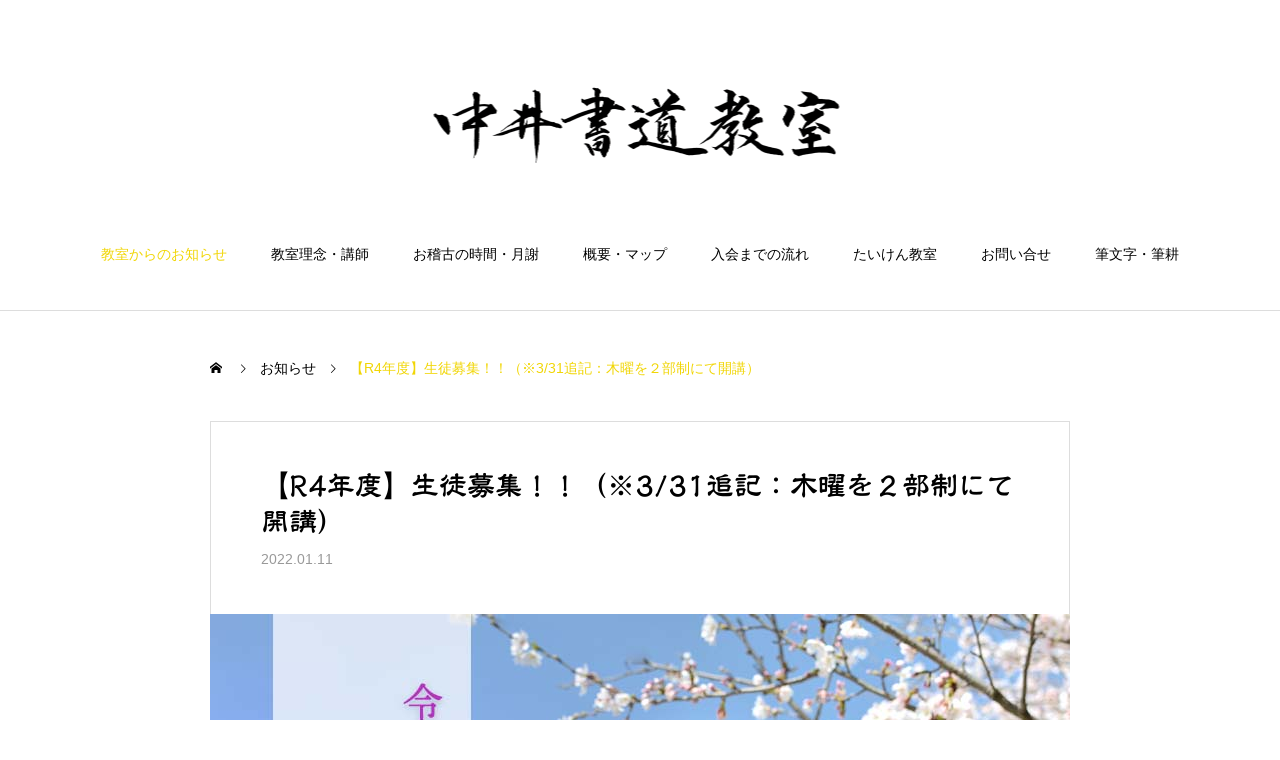

--- FILE ---
content_type: text/html; charset=UTF-8
request_url: https://nakaishodo.com/news/thursday-open
body_size: 14064
content:
<!DOCTYPE html><html class="pc" lang="ja"><head><meta charset="UTF-8"> <!--[if IE]><meta http-equiv="X-UA-Compatible" content="IE=edge"><![endif]--><meta name="viewport" content="width=device-width"><title>【R4年度】生徒募集！！（※3/31追記：木曜を２部制にて開講） - 三重県志摩市の書道教室｜中井書道教室</title><meta name="description" content="※3/4追記_おかげ様で火曜・木曜・金曜の16時からの部は定員に達しました。火曜・金曜の17時30分からの部は若干の空きがございますのでご希望の方はお問合せください。"><link rel="pingback" href="https://nakaishodo.com/wp/xmlrpc.php"><link rel="shortcut icon" href="https://nakaishodo.com/wp/wp-content/uploads/2021/05/favicon.png"><meta name='robots' content='index, follow, max-image-preview:large, max-snippet:-1, max-video-preview:-1' /><style>img:is([sizes="auto" i], [sizes^="auto," i]) { contain-intrinsic-size: 3000px 1500px }</style><link rel="canonical" href="https://nakaishodo.com/news/thursday-open" /><meta property="og:locale" content="ja_JP" /><meta property="og:type" content="article" /><meta property="og:title" content="【R4年度】生徒募集！！（※3/31追記：木曜を２部制にて開講） - 三重県志摩市の書道教室｜中井書道教室" /><meta property="og:description" content="※3/4追記_おかげ様で火曜・木曜・金曜の16時からの部は定員に達しました。火曜・金曜の17時30分からの部は若干の空きがございますのでご希望の方はお問合せください。 ※3/31追記_木曜日を２部制（①15:30～/②1 [&hellip;]" /><meta property="og:url" content="https://nakaishodo.com/news/thursday-open" /><meta property="og:site_name" content="三重県志摩市の書道教室｜中井書道教室" /><meta property="article:modified_time" content="2022-04-01T00:09:04+00:00" /><meta property="og:image" content="https://nakaishodo.com/wp/wp-content/uploads/2022/01/i_R4seitoboshu.jpg" /><meta property="og:image:width" content="860" /><meta property="og:image:height" content="550" /><meta property="og:image:type" content="image/jpeg" /><meta name="twitter:card" content="summary_large_image" /> <script type="application/ld+json" class="yoast-schema-graph">{"@context":"https://schema.org","@graph":[{"@type":"WebPage","@id":"https://nakaishodo.com/news/thursday-open","url":"https://nakaishodo.com/news/thursday-open","name":"【R4年度】生徒募集！！（※3/31追記：木曜を２部制にて開講） - 三重県志摩市の書道教室｜中井書道教室","isPartOf":{"@id":"https://nakaishodo.com/#website"},"primaryImageOfPage":{"@id":"https://nakaishodo.com/news/thursday-open#primaryimage"},"image":{"@id":"https://nakaishodo.com/news/thursday-open#primaryimage"},"thumbnailUrl":"https://nakaishodo.com/wp/wp-content/uploads/2022/01/i_R4seitoboshu.jpg","datePublished":"2022-01-11T01:30:59+00:00","dateModified":"2022-04-01T00:09:04+00:00","breadcrumb":{"@id":"https://nakaishodo.com/news/thursday-open#breadcrumb"},"inLanguage":"ja","potentialAction":[{"@type":"ReadAction","target":["https://nakaishodo.com/news/thursday-open"]}]},{"@type":"ImageObject","inLanguage":"ja","@id":"https://nakaishodo.com/news/thursday-open#primaryimage","url":"https://nakaishodo.com/wp/wp-content/uploads/2022/01/i_R4seitoboshu.jpg","contentUrl":"https://nakaishodo.com/wp/wp-content/uploads/2022/01/i_R4seitoboshu.jpg","width":860,"height":550,"caption":"生徒募集"},{"@type":"BreadcrumbList","@id":"https://nakaishodo.com/news/thursday-open#breadcrumb","itemListElement":[{"@type":"ListItem","position":1,"name":"ホーム","item":"https://nakaishodo.com/"},{"@type":"ListItem","position":2,"name":"お知らせ","item":"https://nakaishodo.com/news"},{"@type":"ListItem","position":3,"name":"【R4年度】生徒募集！！（※3/31追記：木曜を２部制にて開講）"}]},{"@type":"WebSite","@id":"https://nakaishodo.com/#website","url":"https://nakaishodo.com/","name":"三重県志摩市の書道教室｜中井書道教室","description":"中井書道教室は三重県志摩市にある小・中・高校生を対象とした書道教室です。是非お気軽に体験教室にお越しください。「書」を通じて子どもたちと一緒に成長していきたいと思います。","potentialAction":[{"@type":"SearchAction","target":{"@type":"EntryPoint","urlTemplate":"https://nakaishodo.com/?s={search_term_string}"},"query-input":{"@type":"PropertyValueSpecification","valueRequired":true,"valueName":"search_term_string"}}],"inLanguage":"ja"}]}</script><link rel='dns-prefetch' href='//webfonts.sakura.ne.jp' /><link rel="alternate" type="application/rss+xml" title="三重県志摩市の書道教室｜中井書道教室 &raquo; フィード" href="https://nakaishodo.com/feed" /><link rel="alternate" type="application/rss+xml" title="三重県志摩市の書道教室｜中井書道教室 &raquo; コメントフィード" href="https://nakaishodo.com/comments/feed" /><link rel='stylesheet' id='style-css' href='https://nakaishodo.com/wp/wp-content/cache/autoptimize/autoptimize_single_c3bfc028a0c4160479e2adca61f2b91b.php?ver=2.3.1' type='text/css' media='all' /><link rel='stylesheet' id='wp-block-library-css' href='https://nakaishodo.com/wp/wp-includes/css/dist/block-library/style.min.css?ver=6.8.3' type='text/css' media='all' /><style id='classic-theme-styles-inline-css' type='text/css'>/*! This file is auto-generated */
.wp-block-button__link{color:#fff;background-color:#32373c;border-radius:9999px;box-shadow:none;text-decoration:none;padding:calc(.667em + 2px) calc(1.333em + 2px);font-size:1.125em}.wp-block-file__button{background:#32373c;color:#fff;text-decoration:none}</style><style id='global-styles-inline-css' type='text/css'>:root{--wp--preset--aspect-ratio--square: 1;--wp--preset--aspect-ratio--4-3: 4/3;--wp--preset--aspect-ratio--3-4: 3/4;--wp--preset--aspect-ratio--3-2: 3/2;--wp--preset--aspect-ratio--2-3: 2/3;--wp--preset--aspect-ratio--16-9: 16/9;--wp--preset--aspect-ratio--9-16: 9/16;--wp--preset--color--black: #000000;--wp--preset--color--cyan-bluish-gray: #abb8c3;--wp--preset--color--white: #ffffff;--wp--preset--color--pale-pink: #f78da7;--wp--preset--color--vivid-red: #cf2e2e;--wp--preset--color--luminous-vivid-orange: #ff6900;--wp--preset--color--luminous-vivid-amber: #fcb900;--wp--preset--color--light-green-cyan: #7bdcb5;--wp--preset--color--vivid-green-cyan: #00d084;--wp--preset--color--pale-cyan-blue: #8ed1fc;--wp--preset--color--vivid-cyan-blue: #0693e3;--wp--preset--color--vivid-purple: #9b51e0;--wp--preset--gradient--vivid-cyan-blue-to-vivid-purple: linear-gradient(135deg,rgba(6,147,227,1) 0%,rgb(155,81,224) 100%);--wp--preset--gradient--light-green-cyan-to-vivid-green-cyan: linear-gradient(135deg,rgb(122,220,180) 0%,rgb(0,208,130) 100%);--wp--preset--gradient--luminous-vivid-amber-to-luminous-vivid-orange: linear-gradient(135deg,rgba(252,185,0,1) 0%,rgba(255,105,0,1) 100%);--wp--preset--gradient--luminous-vivid-orange-to-vivid-red: linear-gradient(135deg,rgba(255,105,0,1) 0%,rgb(207,46,46) 100%);--wp--preset--gradient--very-light-gray-to-cyan-bluish-gray: linear-gradient(135deg,rgb(238,238,238) 0%,rgb(169,184,195) 100%);--wp--preset--gradient--cool-to-warm-spectrum: linear-gradient(135deg,rgb(74,234,220) 0%,rgb(151,120,209) 20%,rgb(207,42,186) 40%,rgb(238,44,130) 60%,rgb(251,105,98) 80%,rgb(254,248,76) 100%);--wp--preset--gradient--blush-light-purple: linear-gradient(135deg,rgb(255,206,236) 0%,rgb(152,150,240) 100%);--wp--preset--gradient--blush-bordeaux: linear-gradient(135deg,rgb(254,205,165) 0%,rgb(254,45,45) 50%,rgb(107,0,62) 100%);--wp--preset--gradient--luminous-dusk: linear-gradient(135deg,rgb(255,203,112) 0%,rgb(199,81,192) 50%,rgb(65,88,208) 100%);--wp--preset--gradient--pale-ocean: linear-gradient(135deg,rgb(255,245,203) 0%,rgb(182,227,212) 50%,rgb(51,167,181) 100%);--wp--preset--gradient--electric-grass: linear-gradient(135deg,rgb(202,248,128) 0%,rgb(113,206,126) 100%);--wp--preset--gradient--midnight: linear-gradient(135deg,rgb(2,3,129) 0%,rgb(40,116,252) 100%);--wp--preset--font-size--small: 13px;--wp--preset--font-size--medium: 20px;--wp--preset--font-size--large: 36px;--wp--preset--font-size--x-large: 42px;--wp--preset--spacing--20: 0.44rem;--wp--preset--spacing--30: 0.67rem;--wp--preset--spacing--40: 1rem;--wp--preset--spacing--50: 1.5rem;--wp--preset--spacing--60: 2.25rem;--wp--preset--spacing--70: 3.38rem;--wp--preset--spacing--80: 5.06rem;--wp--preset--shadow--natural: 6px 6px 9px rgba(0, 0, 0, 0.2);--wp--preset--shadow--deep: 12px 12px 50px rgba(0, 0, 0, 0.4);--wp--preset--shadow--sharp: 6px 6px 0px rgba(0, 0, 0, 0.2);--wp--preset--shadow--outlined: 6px 6px 0px -3px rgba(255, 255, 255, 1), 6px 6px rgba(0, 0, 0, 1);--wp--preset--shadow--crisp: 6px 6px 0px rgba(0, 0, 0, 1);}:where(.is-layout-flex){gap: 0.5em;}:where(.is-layout-grid){gap: 0.5em;}body .is-layout-flex{display: flex;}.is-layout-flex{flex-wrap: wrap;align-items: center;}.is-layout-flex > :is(*, div){margin: 0;}body .is-layout-grid{display: grid;}.is-layout-grid > :is(*, div){margin: 0;}:where(.wp-block-columns.is-layout-flex){gap: 2em;}:where(.wp-block-columns.is-layout-grid){gap: 2em;}:where(.wp-block-post-template.is-layout-flex){gap: 1.25em;}:where(.wp-block-post-template.is-layout-grid){gap: 1.25em;}.has-black-color{color: var(--wp--preset--color--black) !important;}.has-cyan-bluish-gray-color{color: var(--wp--preset--color--cyan-bluish-gray) !important;}.has-white-color{color: var(--wp--preset--color--white) !important;}.has-pale-pink-color{color: var(--wp--preset--color--pale-pink) !important;}.has-vivid-red-color{color: var(--wp--preset--color--vivid-red) !important;}.has-luminous-vivid-orange-color{color: var(--wp--preset--color--luminous-vivid-orange) !important;}.has-luminous-vivid-amber-color{color: var(--wp--preset--color--luminous-vivid-amber) !important;}.has-light-green-cyan-color{color: var(--wp--preset--color--light-green-cyan) !important;}.has-vivid-green-cyan-color{color: var(--wp--preset--color--vivid-green-cyan) !important;}.has-pale-cyan-blue-color{color: var(--wp--preset--color--pale-cyan-blue) !important;}.has-vivid-cyan-blue-color{color: var(--wp--preset--color--vivid-cyan-blue) !important;}.has-vivid-purple-color{color: var(--wp--preset--color--vivid-purple) !important;}.has-black-background-color{background-color: var(--wp--preset--color--black) !important;}.has-cyan-bluish-gray-background-color{background-color: var(--wp--preset--color--cyan-bluish-gray) !important;}.has-white-background-color{background-color: var(--wp--preset--color--white) !important;}.has-pale-pink-background-color{background-color: var(--wp--preset--color--pale-pink) !important;}.has-vivid-red-background-color{background-color: var(--wp--preset--color--vivid-red) !important;}.has-luminous-vivid-orange-background-color{background-color: var(--wp--preset--color--luminous-vivid-orange) !important;}.has-luminous-vivid-amber-background-color{background-color: var(--wp--preset--color--luminous-vivid-amber) !important;}.has-light-green-cyan-background-color{background-color: var(--wp--preset--color--light-green-cyan) !important;}.has-vivid-green-cyan-background-color{background-color: var(--wp--preset--color--vivid-green-cyan) !important;}.has-pale-cyan-blue-background-color{background-color: var(--wp--preset--color--pale-cyan-blue) !important;}.has-vivid-cyan-blue-background-color{background-color: var(--wp--preset--color--vivid-cyan-blue) !important;}.has-vivid-purple-background-color{background-color: var(--wp--preset--color--vivid-purple) !important;}.has-black-border-color{border-color: var(--wp--preset--color--black) !important;}.has-cyan-bluish-gray-border-color{border-color: var(--wp--preset--color--cyan-bluish-gray) !important;}.has-white-border-color{border-color: var(--wp--preset--color--white) !important;}.has-pale-pink-border-color{border-color: var(--wp--preset--color--pale-pink) !important;}.has-vivid-red-border-color{border-color: var(--wp--preset--color--vivid-red) !important;}.has-luminous-vivid-orange-border-color{border-color: var(--wp--preset--color--luminous-vivid-orange) !important;}.has-luminous-vivid-amber-border-color{border-color: var(--wp--preset--color--luminous-vivid-amber) !important;}.has-light-green-cyan-border-color{border-color: var(--wp--preset--color--light-green-cyan) !important;}.has-vivid-green-cyan-border-color{border-color: var(--wp--preset--color--vivid-green-cyan) !important;}.has-pale-cyan-blue-border-color{border-color: var(--wp--preset--color--pale-cyan-blue) !important;}.has-vivid-cyan-blue-border-color{border-color: var(--wp--preset--color--vivid-cyan-blue) !important;}.has-vivid-purple-border-color{border-color: var(--wp--preset--color--vivid-purple) !important;}.has-vivid-cyan-blue-to-vivid-purple-gradient-background{background: var(--wp--preset--gradient--vivid-cyan-blue-to-vivid-purple) !important;}.has-light-green-cyan-to-vivid-green-cyan-gradient-background{background: var(--wp--preset--gradient--light-green-cyan-to-vivid-green-cyan) !important;}.has-luminous-vivid-amber-to-luminous-vivid-orange-gradient-background{background: var(--wp--preset--gradient--luminous-vivid-amber-to-luminous-vivid-orange) !important;}.has-luminous-vivid-orange-to-vivid-red-gradient-background{background: var(--wp--preset--gradient--luminous-vivid-orange-to-vivid-red) !important;}.has-very-light-gray-to-cyan-bluish-gray-gradient-background{background: var(--wp--preset--gradient--very-light-gray-to-cyan-bluish-gray) !important;}.has-cool-to-warm-spectrum-gradient-background{background: var(--wp--preset--gradient--cool-to-warm-spectrum) !important;}.has-blush-light-purple-gradient-background{background: var(--wp--preset--gradient--blush-light-purple) !important;}.has-blush-bordeaux-gradient-background{background: var(--wp--preset--gradient--blush-bordeaux) !important;}.has-luminous-dusk-gradient-background{background: var(--wp--preset--gradient--luminous-dusk) !important;}.has-pale-ocean-gradient-background{background: var(--wp--preset--gradient--pale-ocean) !important;}.has-electric-grass-gradient-background{background: var(--wp--preset--gradient--electric-grass) !important;}.has-midnight-gradient-background{background: var(--wp--preset--gradient--midnight) !important;}.has-small-font-size{font-size: var(--wp--preset--font-size--small) !important;}.has-medium-font-size{font-size: var(--wp--preset--font-size--medium) !important;}.has-large-font-size{font-size: var(--wp--preset--font-size--large) !important;}.has-x-large-font-size{font-size: var(--wp--preset--font-size--x-large) !important;}
:where(.wp-block-post-template.is-layout-flex){gap: 1.25em;}:where(.wp-block-post-template.is-layout-grid){gap: 1.25em;}
:where(.wp-block-columns.is-layout-flex){gap: 2em;}:where(.wp-block-columns.is-layout-grid){gap: 2em;}
:root :where(.wp-block-pullquote){font-size: 1.5em;line-height: 1.6;}</style><link rel='stylesheet' id='contact-form-7-css' href='https://nakaishodo.com/wp/wp-content/cache/autoptimize/autoptimize_single_64ac31699f5326cb3c76122498b76f66.php?ver=6.1.4' type='text/css' media='all' /><link rel='stylesheet' id='tablepress-default-css' href='https://nakaishodo.com/wp/wp-content/cache/autoptimize/autoptimize_single_67618bce410baf1c5f16513a9af4b1b9.php?ver=3.2.6' type='text/css' media='all' /> <script type="text/javascript" src="https://nakaishodo.com/wp/wp-includes/js/jquery/jquery.min.js?ver=3.7.1" id="jquery-core-js"></script> <script defer type="text/javascript" src="https://nakaishodo.com/wp/wp-includes/js/jquery/jquery-migrate.min.js?ver=3.4.1" id="jquery-migrate-js"></script> <script defer type="text/javascript" src="//webfonts.sakura.ne.jp/js/sakurav3.js?fadein=0&amp;ver=3.1.4" id="typesquare_std-js"></script><link rel="https://api.w.org/" href="https://nakaishodo.com/wp-json/" /><link rel='shortlink' href='https://nakaishodo.com/?p=823' /><link rel="alternate" title="oEmbed (JSON)" type="application/json+oembed" href="https://nakaishodo.com/wp-json/oembed/1.0/embed?url=https%3A%2F%2Fnakaishodo.com%2Fnews%2Fthursday-open" /><link rel="alternate" title="oEmbed (XML)" type="text/xml+oembed" href="https://nakaishodo.com/wp-json/oembed/1.0/embed?url=https%3A%2F%2Fnakaishodo.com%2Fnews%2Fthursday-open&#038;format=xml" /><style type='text/css'>h1,h2,h3,h1:lang(ja),h2:lang(ja),h3:lang(ja),.entry-title:lang(ja){ font-family: "隷書101";}h4,h5,h6,h4:lang(ja),h5:lang(ja),h6:lang(ja),div.entry-meta span:lang(ja),footer.entry-footer span:lang(ja){ font-family: "正楷書CB1";}.hentry,.entry-content p,.post-inner.entry-content p,#comments div:lang(ja){ font-family: "リュウミン R-KL";}strong,b,#comments .comment-author .fn:lang(ja){ font-family: "リュウミン M-KL";}</style><link rel="stylesheet" href="https://nakaishodo.com/wp/wp-content/cache/autoptimize/autoptimize_single_74a20b3b795c4a4a1f6043dafca7e731.php?ver=2.3.1"><link rel="stylesheet" href="https://nakaishodo.com/wp/wp-content/cache/autoptimize/autoptimize_single_d1d19ed37001d2feec193810303d189a.php?ver=2.3.1"><link rel="stylesheet" media="screen and (max-width:1000px)" href="https://nakaishodo.com/wp/wp-content/cache/autoptimize/autoptimize_single_1090915d5bc97eebfecffa4ccf435e2d.php?ver=2.3.1"><link rel="stylesheet" media="screen and (max-width:1000px)" href="https://nakaishodo.com/wp/wp-content/cache/autoptimize/autoptimize_single_5b44fe99689fc9be6695c39f1920670e.php?ver=2.3.1"> <script defer src="https://nakaishodo.com/wp/wp-content/cache/autoptimize/autoptimize_single_e2d41e5c8fed838d9014fea53d45ce75.php?ver=2.3.1"></script> <script defer src="https://nakaishodo.com/wp/wp-content/cache/autoptimize/autoptimize_single_88fee7166da0b7d918096c900183af52.php?ver=2.3.1"></script> <script defer src="https://nakaishodo.com/wp/wp-content/cache/autoptimize/autoptimize_single_df8c9ac6de63eafed6183db5f20708d4.php?ver=2.3.1"></script><link rel="stylesheet" href="https://nakaishodo.com/wp/wp-content/cache/autoptimize/autoptimize_single_e12f6d05529414b462af2fc47c840297.php?ver=2.3.1"> <script defer src="https://nakaishodo.com/wp/wp-content/themes/haku_tcd080/js/simplebar.min.js?ver=2.3.1"></script> <script defer src="https://nakaishodo.com/wp/wp-content/cache/autoptimize/autoptimize_single_4249ede684b41bb43792ffa1d6c17619.php?ver=2.3.1"></script> <style type="text/css">body, input, textarea { font-family: Arial, "Hiragino Sans", "ヒラギノ角ゴ ProN", "Hiragino Kaku Gothic ProN", "游ゴシック", YuGothic, "メイリオ", Meiryo, sans-serif; }.rich_font, .p-vertical { font-family: "Times New Roman" , "游明朝" , "Yu Mincho" , "游明朝体" , "YuMincho" , "ヒラギノ明朝 Pro W3" , "Hiragino Mincho Pro" , "HiraMinProN-W3" , "HGS明朝E" , "ＭＳ Ｐ明朝" , "MS PMincho" , serif; font-weight:500; }.rich_font_type1 { font-family: Arial, "Hiragino Kaku Gothic ProN", "ヒラギノ角ゴ ProN W3", "メイリオ", Meiryo, sans-serif; }
.rich_font_type2 { font-family: Arial, "Hiragino Sans", "ヒラギノ角ゴ ProN", "Hiragino Kaku Gothic ProN", "游ゴシック", YuGothic, "メイリオ", Meiryo, sans-serif; font-weight:500; }
.rich_font_type3 { font-family: "Times New Roman" , "游明朝" , "Yu Mincho" , "游明朝体" , "YuMincho" , "ヒラギノ明朝 Pro W3" , "Hiragino Mincho Pro" , "HiraMinProN-W3" , "HGS明朝E" , "ＭＳ Ｐ明朝" , "MS PMincho" , serif; font-weight:500; }.post_content, #next_prev_post { font-family: Arial, "Hiragino Sans", "ヒラギノ角ゴ ProN", "Hiragino Kaku Gothic ProN", "游ゴシック", YuGothic, "メイリオ", Meiryo, sans-serif; }#top_logo a { color:#ffffff; }
#top_logo a:hover { color:#cccccc; }
#lang_button li a { font-size:14px; color:#cccccc !important; }
#lang_button li.active a, #lang_button li a:hover { color:#ffffff !important; }
.pc .header_fix #header { background:rgba(255,255,255,1); }
.pc .header_fix #fixed_header_logo a, .pc .header_fix #global_menu > ul > li > a { color:#000000; }
.pc .header_fix #fixed_header_logo a:hover, .pc .header_fix #global_menu > ul > li > a:hover, .pc .header_fix #global_menu > ul > li.megamenu_parent.active_button > a { color:#cccccc; }
.mobile #header, .mobie #header.active, .mobile .header_fix #header { background:rgba(255,255,255,1); border:none; }
.mobile #header_logo .logo a, #menu_button:before, #lang_mobile_button:before { color:#000000; }
.mobile #header_logo .logo a:hover, #menu_button:hover:before, #lang_mobile_button:hover:before, #lang_mobile_button.active:before { color:#cccccc; }#global_menu > ul > li > a, #header_social_link li a, #header_logo .logo a { color:#000000; }
#global_menu > ul > li.current-menu-item > a, #global_menu > ul > li > a:hover, #header_social_link li a:hover:before, #global_menu > ul > li.megamenu_parent.active_button > a, #header_logo .logo a:hover, #global_menu > ul > li.active > a { color:#f1d606; }
#global_menu ul ul a { color:#FFFFFF; background:#000000; }
#global_menu ul ul a:hover { background:#333333; }
#global_menu ul ul li.menu-item-has-children > a:before { color:#FFFFFF; }
#drawer_menu { background:#222222; }
#mobile_menu a, .mobile #lang_button a { color:#ffffff; background:#222222; border-bottom:1px solid #444444; }
#mobile_menu li li a { color:#ffffff; background:#333333; }
#mobile_menu a:hover, #drawer_menu .close_button:hover, #mobile_menu .child_menu_button:hover, .mobile #lang_button a:hover { color:#ffffff; background:#00314a; }
#mobile_menu li li a:hover { color:#ffffff; }.megamenu_product_category_list { background:rgba(34,34,34,0.7); }
.megamenu_product_category_list .title { font-size:18px; }
.megamenu_product_category_list .catch { font-size:14px; }
.megamenu_blog_list { background:rgba(34,34,34,0.7); }
.megamenu_blog_slider .title { font-size:14px; }
#footer_button a { color:#ffffff !important; background:#000000; }
#footer_button a:hover { color:#ffffff !important; background:#999999; }
#return_top a:before { color:#ffffff; }
#return_top a { background:#222222; }
#return_top a:hover { background:#bf0000; }
#footer_menu_bottom { border-top:1px solid rgba(255,255,255,0.3); }.author_profile a.avatar img, .animate_image img, .animate_background .image, #recipe_archive .blur_image {
width:100%; height:auto;
-webkit-transition: transform  0.75s ease;
transition: transform  0.75s ease;
}
.author_profile a.avatar:hover img, .animate_image:hover img, .animate_background:hover .image, #recipe_archive a:hover .blur_image {
-webkit-transform: scale(1.2);
transform: scale(1.2);
}a { color:#000; }#comment_headline, .tcd_category_list a:hover, .tcd_category_list .child_menu_button:hover, #post_title_area .post_meta a:hover,
.cardlink_title a:hover, #recent_post .item a:hover, .comment a:hover, .comment_form_wrapper a:hover, .author_profile a:hover, .author_profile .author_link li a:hover:before, #post_meta_bottom a:hover,
#searchform .submit_button:hover:before, .styled_post_list1 a:hover .title_area, .styled_post_list1 a:hover .date, .p-dropdown__title:hover:after, .p-dropdown__list li a:hover, #menu_button:hover:before,
{ color: #000000; }#post_pagination p, #comment_tab li.active a, .q_styled_ol li:before
{ background-color: #000000; }#post_pagination p
{ border-color: #000000; }a:hover, #header_logo a:hover, .megamenu_blog_list a:hover .title, #footer a:hover, #footer_social_link li a:hover:before, #bread_crumb a:hover, #bread_crumb li.home a:hover:after, #bread_crumb, #bread_crumb li.last, #next_prev_post a:hover, body.single-news #next_prev_post a:hover,
#single_author_title_area .author_link li a:hover:before, .megamenu_blog_list .menu_area a:hover, .megamenu_blog_list .menu_area li.active a, .single_copy_title_url_btn:hover, .p-dropdown__list li a:hover, .p-dropdown__title:hover
{ color: #f1d606; }#submit_comment:hover, #cancel_comment_reply a:hover, #wp-calendar #prev a:hover, #wp-calendar #next a:hover, #wp-calendar td a:hover, #p_readmore .button:hover, .page_navi a:hover, #post_pagination a:hover,
.c-pw__btn:hover, #post_pagination a:hover, #comment_tab li a:hover
{ background-color: #f1d606; }#comment_textarea textarea:focus, .c-pw__box-input:focus, .page_navi a:hover, #post_pagination a:hover
{ border-color: #f1d606; }
.post_content a, .custom-html-widget a { color:#000000; }
.post_content a:hover, .custom-html-widget a:hover { color:#eb6101; }.styled_h2 {
font-size:22px !important; text-align:left; color:#000000;   border-top:1px solid #222222;
border-bottom:1px solid #222222;
border-left:0px solid #222222;
border-right:0px solid #222222;
padding:30px 0px 30px 0px !important;
margin:0px 0px 30px !important;
}
.styled_h3 {
font-size:20px !important; text-align:left; color:#000000;   border-top:2px solid #222222;
border-bottom:1px solid #dddddd;
border-left:0px solid #dddddd;
border-right:0px solid #dddddd;
padding:30px 0px 30px 20px !important;
margin:0px 0px 30px !important;
}
.styled_h4 {
font-size:18px !important; text-align:left; color:#000000;   border-top:0px solid #dddddd;
border-bottom:0px solid #dddddd;
border-left:2px solid #222222;
border-right:0px solid #dddddd;
padding:10px 0px 10px 15px !important;
margin:0px 0px 30px !important;
}
.styled_h5 {
font-size:16px !important; text-align:left; color:#000000;   border-top:0px solid #dddddd;
border-bottom:0px solid #dddddd;
border-left:0px solid #dddddd;
border-right:0px solid #dddddd;
padding:15px 15px 15px 15px !important;
margin:0px 0px 30px !important;
}
.q_custom_button1 { background: #535353; color: #ffffff !important; border-color: #535353 !important; }
.q_custom_button1:hover, .q_custom_button1:focus { background: #7d7d7d; color: #ffffff !important; border-color: #7d7d7d !important; }
.q_custom_button2 { background: #535353; color: #ffffff !important; border-color: #535353 !important; }
.q_custom_button2:hover, .q_custom_button2:focus { background: #7d7d7d; color: #ffffff !important; border-color: #7d7d7d !important; }
.q_custom_button3 { background: #535353; color: #ffffff !important; border-color: #535353 !important; }
.q_custom_button3:hover, .q_custom_button3:focus { background: #7d7d7d; color: #ffffff !important; border-color: #7d7d7d !important; }
.speech_balloon_left1 .speach_balloon_text { background-color: #ffdfdf; border-color: #ffdfdf; color: #000000 }
.speech_balloon_left1 .speach_balloon_text::before { border-right-color: #ffdfdf }
.speech_balloon_left1 .speach_balloon_text::after { border-right-color: #ffdfdf }
.speech_balloon_left2 .speach_balloon_text { background-color: #ffffff; border-color: #ff5353; color: #000000 }
.speech_balloon_left2 .speach_balloon_text::before { border-right-color: #ff5353 }
.speech_balloon_left2 .speach_balloon_text::after { border-right-color: #ffffff }
.speech_balloon_right1 .speach_balloon_text { background-color: #ccf4ff; border-color: #ccf4ff; color: #000000 }
.speech_balloon_right1 .speach_balloon_text::before { border-left-color: #ccf4ff }
.speech_balloon_right1 .speach_balloon_text::after { border-left-color: #ccf4ff }
.speech_balloon_right2 .speach_balloon_text { background-color: #ffffff; border-color: #0789b5; color: #000000 }
.speech_balloon_right2 .speach_balloon_text::before { border-left-color: #0789b5 }
.speech_balloon_right2 .speach_balloon_text::after { border-left-color: #ffffff }
.qt_google_map .pb_googlemap_custom-overlay-inner { background:#000000; color:#ffffff; }
.qt_google_map .pb_googlemap_custom-overlay-inner::after { border-color:#000000 transparent transparent transparent; }</style><style id="current-page-style" type="text/css">#news_post_title_area .title { font-size:28px; }
#article .post_content { font-size:16px; }
#recent_news .headline { font-size:18px; color:#ffffff; background:#000000; }
#recent_news .title { font-size:16px; }
#recent_news .link_button a { color:#ffffff; background:#000000; }
#recent_news .link_button a:hover { color:#ffffff; background:#dd8808; }
@media screen and (max-width:750px) {
#news_post_title_area .title { font-size:20px; }
#article .post_content { font-size:14px; }
#recent_news .headline, #comments .headline { font-size:15px; }
#recent_news .title { font-size:14px; }
}
#site_loader_logo_inner .message { font-size:16px; color:#000000; }
@media screen and (max-width:750px) {
#site_loader_logo_inner .message { font-size:14px; }
}
/* --- お問い合わせフォーム --- */
/* デザインカスタマイズ */
div.wpcf7 { background:#FFFCDB; border:1px solid #ddd; padding:0px; -moz-border-radius:10px; -khtml-border-radius:10px; -webkit-border-radius:10px; border-radius:10px; margin:0 0 30px 0; }
div.wpcf7 p { padding:20px 20px 0; margin:0; font-size:11px; }
div.wpcf7 p { font-size:16px; }
div.wpcf7 input, .wpcf7 textarea { border:1px solid #ccc; padding:8px; font-size:14px; }
div.wpcf7 textarea { width:97.5%; height:300px; }
div.wpcf7 input.wpcf7-submit {
cursor:pointer; color:#fff; font-weight:bold; font-size:14px; width:200px; height:45px; margin:0 auto; display:block;
-moz-border-radius:5px; -khtml-border-radius:5px; -webkit-border-radius:5px; border-radius:5px;
background:#333; box-shadow: 0px 0px 3px 0px rgba(0, 0, 0, 0.5), inset 0px 32px 0px -12px #808080; border:1px solid #666;
}
div.wpcf7 input.wpcf7-submit:hover { background:#006080; box-shadow: 0px 0px 3px 0px rgba(0, 0, 0, 0.5), inset 0px 32px 0px -12px #007ea8; border:1px solid #006080; }
.wpcf7 input.wpcf7-submit:active { box-shadow:none; bottom:-2px; position:relative; }
.wpcf7 input:focus, .wpcf7 textarea:focus { border:1px solid #009de1; }
.wpcf7-captchac { border:1px solid #ccc; }
/* エラー個所をわかりやすく表示 */
.wpcf7 .wpcf7-not-valid { background: #ffb6c1; }
.wpcf7 span.wpcf7-not-valid-tip {font-size: 80%;}
.wpcf7 .wpcf7-response-output {margin: 10px 0 0; padding: 8px 35px 8px 14px; text-shadow: 0 1px 0 rgba(255, 255, 255, 0.5);
-webkit-border-radius: 4px; -moz-border-radius: 4px; border-radius: 4px; }
.wpcf7 .wpcf7-validation-errors {color: #B94A48; background-color: #F2DEDE; border: 1px solid #EED3D7;}
.wpcf7 .wpcf7-mail-sent-ok {color: #3A87AD; background-color: #D9EDF7; border: 1px solid #BCE8F1;}
/* 必須赤色表示 */
.wpcf7 .required { color: #f00;}/* 任意緑色表示 */
.wpcf7 .any{ color: #080;}/* 2ブロックカルーセル」で日付を非表示_210522 */
.index_post_list .post_list_area2 .date { display: none; }/*ボタン210826*/
section {
max-width: 300px;
margin: 0 auto 1rem auto;
}
a.btn_02 {
display: flex;
justify-content: center;
align-items: center;
background: #fff;
border: 1px solid #e1c060;
box-sizing: border-box;
width: 100%;
height: 50px;
padding: 0 6% 0 12%;
color: #e1c060;
font-size: 16px;
text-align: left;
text-decoration: none;
position: relative;
transition-duration: 0.2s;
}
a.btn_02:hover {
background: #e1c060;
color: #fff;
}
a.btn_02:before {
content: "";
display: inline-block;
width: 0;
height: 0;
border-style: solid;
border-width: 7px 0 7px 8px;
border-color: transparent transparent transparent #e1c060;
position: absolute;
top: 50%;
left: 6%;
margin-top: -7px;
}
a.btn_02:hover:before {
border-color: transparent transparent transparent #fff;
}.top_shintyakujoho{
padding:  30px 0 0 0;
background: #000;
height: 60px;
text-align: center;
line-height: 1.2rem;
}.top_shintyakujoho a {
color: #FFF;
}.time-table {
text-align: center;
}.font-style1{
color: red;
font-weight: bold;
}/* 241204_トップページのフリースペースに上下90pxのパディングが入るので０に */
.index_free_space.type2{
padding: 0 !important;;
}.index_free_space{
padding: 0 !important;
}@media screen and (max-width: 750px) {
.index_design_content1.no_desc {
height: 600px  !important;
}
}</style> <script defer src="[data-uri]"></script> <style>.simplemap img{max-width:none !important;padding:0 !important;margin:0 !important;}.staticmap,.staticmap img{max-width:100% !important;height:auto !important;}.simplemap .simplemap-content{display:none;}</style> <script defer src="[data-uri]"></script></head><body id="body" class="wp-singular news-template-default single single-news postid-823 wp-embed-responsive wp-theme-haku_tcd080 use_header_fix"><div id="container"><header id="header"><div id="header_logo"><div class="logo"> <a href="https://nakaishodo.com/" title="三重県志摩市の書道教室｜中井書道教室"> <img class="pc_logo_image type1" src="https://nakaishodo.com/wp/wp-content/uploads/2021/07/logo-top7.png?1768908422" alt="三重県志摩市の書道教室｜中井書道教室" title="三重県志摩市の書道教室｜中井書道教室" width="471" height="90" /> <img class="mobile_logo_image" src="https://nakaishodo.com/wp/wp-content/uploads/2021/07/logo-smp-top7.png?1768908422" alt="三重県志摩市の書道教室｜中井書道教室" title="三重県志摩市の書道教室｜中井書道教室" width="157" height="30" /> </a></div></div><h2 id="fixed_header_logo"> <a href="https://nakaishodo.com/" title="三重県志摩市の書道教室｜中井書道教室"> <img class="image" src="https://nakaishodo.com/wp/wp-content/uploads/2021/07/logo-smp-top7.png?1768908422" alt="三重県志摩市の書道教室｜中井書道教室" title="三重県志摩市の書道教室｜中井書道教室" width="157" height="30" /> </a></h2> <a href="#" id="menu_button"><span>メニュー</span></a><nav id="global_menu"><ul id="menu-%e3%83%98%e3%83%83%e3%83%80%e3%83%bc%e3%83%a1%e3%83%8b%e3%83%a5%e3%83%bc" class="menu"><li id="menu-item-817" class="menu-item menu-item-type-custom menu-item-object-custom menu-item-817 current-menu-item"><a href="https://nakaishodo.com/news">教室からのお知らせ</a></li><li id="menu-item-629" class="menu-item menu-item-type-post_type menu-item-object-page menu-item-629 "><a href="https://nakaishodo.com/kyoshitsurinen">教室理念・講師</a></li><li id="menu-item-646" class="menu-item menu-item-type-post_type menu-item-object-page menu-item-646 "><a href="https://nakaishodo.com/jikangessya">お稽古の時間・月謝</a></li><li id="menu-item-632" class="menu-item menu-item-type-post_type menu-item-object-page menu-item-632 "><a href="https://nakaishodo.com/access-map">概要・マップ</a></li><li id="menu-item-631" class="menu-item menu-item-type-post_type menu-item-object-page menu-item-631 "><a href="https://nakaishodo.com/nyukaimadenonagare">入会までの流れ</a></li><li id="menu-item-714" class="menu-item menu-item-type-post_type menu-item-object-page menu-item-714 "><a href="https://nakaishodo.com/taikenkyoshitsu">たいけん教室</a></li><li id="menu-item-41" class="menu-item menu-item-type-post_type menu-item-object-page menu-item-41 "><a href="https://nakaishodo.com/info">お問い合せ</a></li><li id="menu-item-677" class="menu-item menu-item-type-custom menu-item-object-custom menu-item-has-children menu-item-677 "><a href="https://nakaishodo.com/product">筆文字・筆耕</a><ul class="sub-menu"><li id="menu-item-776" class="menu-item menu-item-type-taxonomy menu-item-object-product_category menu-item-776 "><a href="https://nakaishodo.com/product_category/rogo">筆文字データ</a></li><li id="menu-item-778" class="menu-item menu-item-type-taxonomy menu-item-object-product_category menu-item-778 "><a href="https://nakaishodo.com/product_category/hikko">筆耕</a></li></ul></li></ul></nav></header><div id="main_contents" class="clearfix"><div id="main_col"><div id="bread_crumb"><ul class="clearfix" itemscope itemtype="http://schema.org/BreadcrumbList"><li itemprop="itemListElement" itemscope itemtype="http://schema.org/ListItem" class="home"><a itemprop="item" href="https://nakaishodo.com/"><span itemprop="name">ホーム</span></a><meta itemprop="position" content="1"></li><li itemprop="itemListElement" itemscope itemtype="http://schema.org/ListItem"><a itemprop="item" href="https://nakaishodo.com/news"><span itemprop="name">お知らせ</span></a><meta itemprop="position" content="2"></li><li class="last" itemprop="itemListElement" itemscope itemtype="http://schema.org/ListItem"><span itemprop="name">【R4年度】生徒募集！！（※3/31追記：木曜を２部制にて開講）</span><meta itemprop="position" content="3"></li></ul></div><article id="article"><div id="news_post_title_area" ><h1 class="title rich_font_type2 entry-title">【R4年度】生徒募集！！（※3/31追記：木曜を２部制にて開講）</h1><p class="date"><time class="entry-date updated" datetime="2022-04-01T09:09:04+09:00">2022.01.11</time></p><div class="image" style="background:url(https://nakaishodo.com/wp/wp-content/uploads/2022/01/i_R4seitoboshu.jpg) no-repeat center center; background-size:cover;"></div></div><div id="news_contents"><div class="post_content clearfix"><p class="well"><del datetime="2022-03-31T12:56:05+00:00">※3/4追記_おかげ様で火曜・木曜・金曜の16時からの部は定員に達しました。<br />火曜・金曜の17時30分からの部は若干の空きがございますのでご希望の方はお問合せください。</del><br /> <span class="font-style1">※3/31追記_木曜日を２部制（①15:30～/②17:00～）とさせていただきます。</span>１７時からの部に若干の空きがございますので、ご希望の方はお問合せください。<br /> 詳細は<a href="https://nakaishodo.com/news/seitoboshu_thursday2bu"><span class="font-style1">こちら</span></a>をご参照ください。</p><p></p><p>※以下の情報は古い内容となっております。<br />令和４年度生を募集します。４月入会のご予約を賜りますので、入会をご希望される方は以下のフォームからご連絡ください。</p><p>なお、令和４年４月から新たに<span class="font-style1">「木曜１６時～の部」</span>を開講いたします。</br><br /></P></p><p>※入会は先着順（予約順）とし、定員に達し次第募集を締め切らせていただきますこと、ご了承ください。</p><h3><div class="wpcf7 no-js" id="wpcf7-f824-p823-o2" lang="ja" dir="ltr" data-wpcf7-id="824"><div class="screen-reader-response"><p role="status" aria-live="polite" aria-atomic="true"></p><ul></ul></div><form action="/news/thursday-open#wpcf7-f824-p823-o2" method="post" class="wpcf7-form init" aria-label="コンタクトフォーム" novalidate="novalidate" data-status="init"><fieldset class="hidden-fields-container"><input type="hidden" name="_wpcf7" value="824" /><input type="hidden" name="_wpcf7_version" value="6.1.4" /><input type="hidden" name="_wpcf7_locale" value="ja" /><input type="hidden" name="_wpcf7_unit_tag" value="wpcf7-f824-p823-o2" /><input type="hidden" name="_wpcf7_container_post" value="823" /><input type="hidden" name="_wpcf7_posted_data_hash" value="" /></fieldset><h2 style="margin:10px">【令和４年４月以降入会ご予約フォーム】</h2><p>３月下旬頃に「たいけん教室（無料）」を予定しております。日程等の詳細については、追って（３月初旬頃）ご連絡させていただきます。</p><p>保護者さまのお名前 <span class="required" >(必須)</span></p><p><span class="wpcf7-form-control-wrap" data-name="hogosha-name"><input size="40" maxlength="400" class="wpcf7-form-control wpcf7-text wpcf7-validates-as-required" aria-required="true" aria-invalid="false" placeholder="例）草壁　皐" value="" type="text" name="hogosha-name" /></span></p><p>お子さまのお名前 <span class="required" >(必須)</span></p><p><span class="wpcf7-form-control-wrap" data-name="okosama-name"><input size="40" maxlength="400" class="wpcf7-form-control wpcf7-text wpcf7-validates-as-required" aria-required="true" aria-invalid="false" placeholder="例）草壁　芽衣" value="" type="text" name="okosama-name" /></span></p><p>お子さまのふりがな <span class="required" >(必須)</span></p><p><span class="wpcf7-form-control-wrap" data-name="okosama-ruby"><input size="40" maxlength="400" class="wpcf7-form-control wpcf7-text wpcf7-validates-as-required" aria-required="true" aria-invalid="false" placeholder="例）くさかべ　めい" value="" type="text" name="okosama-ruby" /></span></p><p>学年（令和4年4月以降の学年） <span class="required" >(必須)</span></p><p><span class="wpcf7-form-control-wrap" data-name="menu-gakunen"><select class="wpcf7-form-control wpcf7-select wpcf7-validates-as-required" aria-required="true" aria-invalid="false" name="menu-gakunen"><option value="６歳（来年小学生）">６歳（来年小学生）</option><option value="小学１年生">小学１年生</option><option value="小学２年生">小学２年生</option><option value="小学３年生">小学３年生</option><option value="小学４年生">小学４年生</option><option value="小学５年生">小学５年生</option><option value="小学６年生">小学６年生</option><option value="中学１年生">中学１年生</option><option value="中学２年生">中学２年生</option><option value="中学３年生">中学３年生</option><option value="高校生">高校生</option></select></span></p><p>電話番号 <span class="required" >(必須)</span></p><p><span class="wpcf7-form-control-wrap" data-name="your-tel"><input size="40" maxlength="400" class="wpcf7-form-control wpcf7-text wpcf7-validates-as-required" aria-required="true" aria-invalid="false" placeholder="例）090-1234-5×××" value="" type="text" name="your-tel" /></span></p><p>メールアドレス <span class="required" >(必須)</span></p><p><span class="wpcf7-form-control-wrap" data-name="your-email"><input size="40" maxlength="400" class="wpcf7-form-control wpcf7-email wpcf7-validates-as-required wpcf7-text wpcf7-validates-as-email" aria-required="true" aria-invalid="false" placeholder="例）example@abcde.com" value="" type="email" name="your-email" /></span></p><p>第一希望日 <span class="required" >(必須)</span></p><p>※大変申し訳ございませんが、現在、火曜・木曜・金曜16時～の部はお申込みできません。</p><p><span class="wpcf7-form-control-wrap" data-name="menu-dai1kibo"><select class="wpcf7-form-control wpcf7-select wpcf7-validates-as-required" aria-required="true" aria-invalid="false" name="menu-dai1kibo"><option value="火曜17時30分～">火曜17時30分～</option><option value="金曜17時30分～">金曜17時30分～</option></select></span></p><p>第二希望日 <span class="required" >(必須)</span></p><p>※第一希望で入れる場合のみ入会をご希望される方は「第二希望なし」を選択してください。</p><p><span class="wpcf7-form-control-wrap" data-name="menu-dai2kibo"><select class="wpcf7-form-control wpcf7-select wpcf7-validates-as-required" aria-required="true" aria-invalid="false" name="menu-dai2kibo"><option value="火曜17時30分～">火曜17時30分～</option><option value="金曜17時30分～">金曜17時30分～</option><option value="第二希望なし">第二希望なし</option></select></span></p><p>【未記入でも構いません】ご相談，メッセージなどがあればご記入下さい。<span class="any" >(任意)</span></p><p><span class="wpcf7-form-control-wrap" data-name="your-message"><textarea cols="40" rows="10" maxlength="2000" class="wpcf7-form-control wpcf7-textarea" aria-invalid="false" name="your-message"></textarea></span></p><p>こちらの文字列を入力してください。（スパムメール防止のため） <span class="required" >(必須)</span></p><p><input type="hidden" name="_wpcf7_captcha_challenge_captcha-170" value="406943094" /><img decoding="async" class="wpcf7-form-control wpcf7-captchac wpcf7-captcha-captcha-170" width="72" height="24" alt="captcha" src="https://nakaishodo.com/wp/wp-content/uploads/wpcf7_captcha/406943094.png" /><br /> <span class="wpcf7-form-control-wrap" data-name="captcha-170"><input size="4" maxlength="4" class="wpcf7-form-control wpcf7-captchar" autocomplete="off" aria-invalid="false" value="" type="text" name="captcha-170" /></span></p><div class="wpcf7-response-output" aria-hidden="true"></div><p><input class="wpcf7-form-control wpcf7-submit has-spinner" type="submit" value="入力内容を送信する" /></p></form></div></h3></div></div><div id="next_prev_post" class="clearfix"><div class="item prev_post clearfix"> <a class="animate_background" href="https://nakaishodo.com/news/kyushitsusaientyo210911"><div class="image_wrap"><div class="image" style="background:url(https://nakaishodo.com/wp/wp-content/uploads/2021/08/i_oshirase-250x250.png) no-repeat center center; background-size:cover;"></div></div><p class="title"><span>休室再延長のお知らせ（～9/30木）</span></p><p class="nav">前の記事</p> </a></div><div class="item next_post clearfix"> <a class="animate_background" href="https://nakaishodo.com/news/seitoboshu_thursday2bu"><div class="image_wrap"><div class="image" style="background:url(https://nakaishodo.com/wp/wp-content/uploads/2021/08/i_oshirase-250x250.png) no-repeat center center; background-size:cover;"></div></div><p class="title"><span>【生徒募集】木曜日を２部制にて開講。</span></p><p class="nav">次の記事</p> </a></div></div></article><div id="recent_news"><h3 class="headline rich_font"><span>新着のお知らせ</span></h3><div id="post_list2" class="clearfix"><article class="item"> <a class="link animate_background" href="https://nakaishodo.com/news/nenchosan-daiboshu_250531"><div class="image_wrap"><div class="image" style="background:url(https://nakaishodo.com/wp/wp-content/uploads/2025/05/nenchosan-daishugo-400x280.png) no-repeat center center; background-size:cover;"></div></div><div class="title_area"><div class="title_area_inner"><h3 class="title"><span>【募集】年長さん募集！！</span></h3><p class="date"><time class="entry-date updated" datetime="2025-05-31T13:32:41+09:00">2025.05.31</time></p></div></div> </a></article><article class="item"> <a class="link animate_background" href="https://nakaishodo.com/news/oshirase_250531"><div class="image_wrap"><div class="image" style="background:url(https://nakaishodo.com/wp/wp-content/uploads/2025/05/2025_jikanwarihenko-400x280.png) no-repeat center center; background-size:cover;"></div></div><div class="title_area"><div class="title_area_inner"><h3 class="title"><span>【お知らせ】時間割の一部変更について</span></h3><p class="date"><time class="entry-date updated" datetime="2025-05-31T13:44:48+09:00">2025.05.31</time></p></div></div> </a></article><article class="item"> <a class="link animate_background" href="https://nakaishodo.com/news/2025-seitoboshu"><div class="image_wrap"><div class="image" style="background:url(https://nakaishodo.com/wp/wp-content/uploads/2025/04/i_2025-seitoboshu-2-400x280.png) no-repeat center center; background-size:cover;"></div></div><div class="title_area"><div class="title_area_inner"><h3 class="title"><span>【令和7年度】2025生徒募集！！</span></h3><p class="date"><time class="entry-date updated" datetime="2025-04-24T15:48:12+09:00">2025.04.24</time></p></div></div> </a></article></div><div class="link_button"> <a href="https://nakaishodo.com/news">お知らせ一覧</a></div></div></div></div><footer id="footer"><div id="footer_inner"><div id="footer_logo"><h3 class="logo"> <a href="https://nakaishodo.com/" title="三重県志摩市の書道教室｜中井書道教室"> <img class="pc_logo_image" src="https://nakaishodo.com/wp/wp-content/uploads/2021/07/logo_footer-10.png?1768908422" alt="三重県志摩市の書道教室｜中井書道教室" title="三重県志摩市の書道教室｜中井書道教室" width="628" height="120" /> <img class="mobile_logo_image" src="https://nakaishodo.com/wp/wp-content/uploads/2021/07/logo_footer-smp-10.png?1768908422" alt="三重県志摩市の書道教室｜中井書道教室" title="三重県志摩市の書道教室｜中井書道教室" width="210" height="40" /> </a></h3></div><div id="footer_menu" class="footer_menu"><ul id="menu-%e3%83%98%e3%83%83%e3%83%80%e3%83%bc%e3%83%a1%e3%83%8b%e3%83%a5%e3%83%bc-1" class="menu"><li class="menu-item menu-item-type-custom menu-item-object-custom menu-item-817 current-menu-item"><a href="https://nakaishodo.com/news">教室からのお知らせ</a></li><li class="menu-item menu-item-type-post_type menu-item-object-page menu-item-629 "><a href="https://nakaishodo.com/kyoshitsurinen">教室理念・講師</a></li><li class="menu-item menu-item-type-post_type menu-item-object-page menu-item-646 "><a href="https://nakaishodo.com/jikangessya">お稽古の時間・月謝</a></li><li class="menu-item menu-item-type-post_type menu-item-object-page menu-item-632 "><a href="https://nakaishodo.com/access-map">概要・マップ</a></li><li class="menu-item menu-item-type-post_type menu-item-object-page menu-item-631 "><a href="https://nakaishodo.com/nyukaimadenonagare">入会までの流れ</a></li><li class="menu-item menu-item-type-post_type menu-item-object-page menu-item-714 "><a href="https://nakaishodo.com/taikenkyoshitsu">たいけん教室</a></li><li class="menu-item menu-item-type-post_type menu-item-object-page menu-item-41 "><a href="https://nakaishodo.com/info">お問い合せ</a></li><li class="menu-item menu-item-type-custom menu-item-object-custom menu-item-677 "><a href="https://nakaishodo.com/product">筆文字・筆耕</a></li></ul></div><ul id="footer_social_link" class="clearfix"><li class="rss"><a href="https://nakaishodo.com/feed" rel="nofollow" target="_blank" title="RSS"><span>RSS</span></a></li></ul></div><div id="footer_overlay" style="background:rgba(0,0,0,0.3);"></div><div class="footer_bg_image " style="background:url(https://nakaishodo.com/wp/wp-content/uploads/2021/05/footer_back.jpg) no-repeat center center; background-size:cover;"></div></footer><p id="copyright" style="color:#ffffff; background:#000000;">Copyright © 2020 Nakai Shodo Kyoshitsu</p><div id="return_top"> <a href="#body"><span>PAGE TOP</span></a></div></div><div id="drawer_menu"><nav><ul id="mobile_menu" class="menu"><li class="menu-item menu-item-type-custom menu-item-object-custom menu-item-817 current-menu-item"><a href="https://nakaishodo.com/news">教室からのお知らせ</a></li><li class="menu-item menu-item-type-post_type menu-item-object-page menu-item-629 "><a href="https://nakaishodo.com/kyoshitsurinen">教室理念・講師</a></li><li class="menu-item menu-item-type-post_type menu-item-object-page menu-item-646 "><a href="https://nakaishodo.com/jikangessya">お稽古の時間・月謝</a></li><li class="menu-item menu-item-type-post_type menu-item-object-page menu-item-632 "><a href="https://nakaishodo.com/access-map">概要・マップ</a></li><li class="menu-item menu-item-type-post_type menu-item-object-page menu-item-631 "><a href="https://nakaishodo.com/nyukaimadenonagare">入会までの流れ</a></li><li class="menu-item menu-item-type-post_type menu-item-object-page menu-item-714 "><a href="https://nakaishodo.com/taikenkyoshitsu">たいけん教室</a></li><li class="menu-item menu-item-type-post_type menu-item-object-page menu-item-41 "><a href="https://nakaishodo.com/info">お問い合せ</a></li><li class="menu-item menu-item-type-custom menu-item-object-custom menu-item-has-children menu-item-677 "><a href="https://nakaishodo.com/product">筆文字・筆耕</a><ul class="sub-menu"><li class="menu-item menu-item-type-taxonomy menu-item-object-product_category menu-item-776 "><a href="https://nakaishodo.com/product_category/rogo">筆文字データ</a></li><li class="menu-item menu-item-type-taxonomy menu-item-object-product_category menu-item-778 "><a href="https://nakaishodo.com/product_category/hikko">筆耕</a></li></ul></li></ul></nav><div id="mobile_banner"></div></div> <script defer src="[data-uri]"></script> <script type="speculationrules">{"prefetch":[{"source":"document","where":{"and":[{"href_matches":"\/*"},{"not":{"href_matches":["\/wp\/wp-*.php","\/wp\/wp-admin\/*","\/wp\/wp-content\/uploads\/*","\/wp\/wp-content\/*","\/wp\/wp-content\/plugins\/*","\/wp\/wp-content\/themes\/haku_tcd080\/*","\/*\\?(.+)"]}},{"not":{"selector_matches":"a[rel~=\"nofollow\"]"}},{"not":{"selector_matches":".no-prefetch, .no-prefetch a"}}]},"eagerness":"conservative"}]}</script><link rel='stylesheet' id='slick-style-css' href='https://nakaishodo.com/wp/wp-content/cache/autoptimize/autoptimize_single_13b1b6672b8cfb0d9ae7f899f1c42875.php?ver=1.0.0' type='text/css' media='all' /> <script defer type="text/javascript" src="https://nakaishodo.com/wp/wp-includes/js/comment-reply.min.js?ver=6.8.3" id="comment-reply-js" data-wp-strategy="async"></script> <script type="text/javascript" src="https://nakaishodo.com/wp/wp-includes/js/dist/hooks.min.js?ver=4d63a3d491d11ffd8ac6" id="wp-hooks-js"></script> <script type="text/javascript" src="https://nakaishodo.com/wp/wp-includes/js/dist/i18n.min.js?ver=5e580eb46a90c2b997e6" id="wp-i18n-js"></script> <script defer id="wp-i18n-js-after" src="[data-uri]"></script> <script defer type="text/javascript" src="https://nakaishodo.com/wp/wp-content/cache/autoptimize/autoptimize_single_96e7dc3f0e8559e4a3f3ca40b17ab9c3.php?ver=6.1.4" id="swv-js"></script> <script defer id="contact-form-7-js-translations" src="[data-uri]"></script> <script defer id="contact-form-7-js-before" src="[data-uri]"></script> <script defer type="text/javascript" src="https://nakaishodo.com/wp/wp-content/cache/autoptimize/autoptimize_single_2912c657d0592cc532dff73d0d2ce7bb.php?ver=6.1.4" id="contact-form-7-js"></script> <script defer type="text/javascript" src="https://nakaishodo.com/wp/wp-content/themes/haku_tcd080/js/slick.min.js?ver=1.0.0" id="slick-script-js"></script></body></html>
<!-- Compressed by TCD -->

--- FILE ---
content_type: text/css; charset=utf-8
request_url: https://nakaishodo.com/wp/wp-content/cache/autoptimize/autoptimize_single_1090915d5bc97eebfecffa4ccf435e2d.php?ver=2.3.1
body_size: 5527
content:
@charset "utf-8";#main_contents{width:auto;margin:0;padding:0 50px 50px}#main_col{width:auto;overflow:visible}#page_contents{padding:90px 50px 140px;margin:0 auto;width:auto}@media screen and (max-width:750px){#main_contents{padding:0 20px 40px}#page_contents{padding:30px 20px 30px}}#drawer_menu{display:block;position:fixed;top:0;right:-400px;width:400px;height:100%;background:#333;overflow:auto;z-index:9999;-webkit-transition:right .3s cubic-bezier(.19,1.000,.22,1.000);transition:right .3s cubic-bezier(.19,1.000,.22,1.000);-webkit-backface-visibility:hidden;backface-visibility:hidden;-webkit-overflow-scrolling:touch}.open_menu #drawer_menu{right:0;box-shadow:-5px 0 20px 0 rgba(0,0,0,.4)}@media screen and (max-width:500px){#drawer_menu{right:-80%;width:80%}}.open_menu #container:before{content:'';display:block;width:100%;height:100%;position:fixed;top:0;left:0;background:rgba(0,0,0,.6);z-index:9999}_::-webkit-full-page-media,_:future,:root .open_menu #container:before{background:rgba(0,0,0,.6);-webkit-backdrop-filter:blur(10px);backdrop-filter:blur(10px)}@supports (-ms-ime-align:auto){.open_menu #container:before{background:rgba(0,0,0,.6);-webkit-backdrop-filter:blur(10px);backdrop-filter:blur(10px)}}.simplebar-scrollbar:before{background:#fff !important}body.admin-bar{padding-top:32px}body.admin-bar.header_fix_mobile #header{margin-top:32px}body.admin-bar #drawer_menu{padding-top:32px}.mobile body.admin-bar.header_fix_mobile{padding-top:102px}@media screen and (max-width:781px){body.admin-bar{padding-top:46px}body.admin-bar.header_fix_mobile #header{margin-top:46px}body.admin-bar #drawer_menu{padding-top:46px}body.admin-bar.fixed_find_menu #find_menu_wrap{top:46px}body.admin-bar.fixed_find_menu{padding-top:106px}.mobile body.admin-bar.header_fix_mobile{padding-top:126px}}#header_slider{height:100vh;padding:0;margin:0}#header_slider .item{height:100vh}@media screen and (max-width:750px){#header_slider .logo_catch{margin:25px 0 0}}#header_slider_button{display:none}.index_design_content1{height:600px}.index_design_content1_inner{width:auto;height:600px}@media screen and (max-width:750px){.index_design_content1{height:600px}.index_design_content1_inner{width:auto;height:600px}.index_design_content1.no_desc{height:360px}.index_design_content1.no_desc .index_design_content1_inner{height:360px}.index_design_content1 .position_type1,.index_design_content1 .position_type2,.index_design_content1 .position_type3{top:40px;right:0;left:50%;-ms-transform:translateX(-50%);-webkit-transform:translateX(-50%);transform:translateX(-50%)}.index_design_content1 .direction_type1{width:100%;display:block}.index_design_content1 .direction_type2{width:100%;writing-mode:horizontal-tb;display:block}.index_design_content1 .direction_type2 .catch{display:inline-block;writing-mode:vertical-rl;text-align:left;margin:0}.index_design_content1.no_desc .direction_type2 .catch{max-height:290px}.index_design_content1 .direction_type2 .desc{writing-mode:horizontal-tb;display:block;text-align:center;margin:27px 0 0}.index_design_content1 .direction_type2 .desc p{line-height:2.4}.index_design_content1 .direction_type1 .desc{margin:27px 0 0}.index_design_content1 .position_type1{text-align:left;padding-left:50px;box-sizing:border-box}.index_design_content1 .position_type2{text-align:center}.index_design_content1 .position_type3{text-align:right;padding-right:50px;box-sizing:border-box}.index_design_content1 .position_type2.direction_type1{top:30%}}@media screen and (max-width:550px){.index_design_content1 .image.pc{display:none}.index_design_content1 .image.mobile{display:block}.index_design_content1 .overlay.pc{display:none}.index_design_content1 .overlay.mobile{display:block}}.index_design_content2{height:auto;display:block}.index_design_content2 .item{height:600px}.index_design_content2 .headline{width:110px;height:110px;font-size:14px}.index_design_content2 .desc{padding:25px 40px}@media screen and (max-width:750px){.index_design_content2{height:auto}.index_design_content2 .item{width:100%;height:360px;float:none}.index_design_content2 .item:hover .desc{animation:none;-webkit-animation:none}.index_design_content2 .item .desc{opacity:1 !important;animation:none;-webkit-animation:none}.index_design_content2 .item:hover:before{animation:none;-webkit-animation:none}.index_design_content2 .item:before{opacity:1 !important;animation:none;-webkit-animation:none}}.index_design_content3 .content_inner{padding:0 50px}.index_design_content3 .image_area .item_image{width:20%}@media screen and (max-width:750px){.index_design_content3{height:auto}.index_design_content3 .image_area{width:auto;height:360px;float:none}.index_design_content3 .image_area .item_image{width:auto;max-height:260px}.index_design_content3 .image_area .title,.index_design_content3 .image_area .item_title{padding:30px 20px}.index_design_content3 .content{width:auto;height:auto;float:none}.index_design_content3 .content_inner{position:relative;padding:80px 50px 75px;top:auto;-ms-transform:translateY(0%);-webkit-transform:translateY(0%);transform:translateY(0%)}.index_design_content3.type2 .image_area{float:none}.index_design_content3.type2 .content{float:none}.index_design_content3 .content .desc{margin-top:10px}.index_design_content3.active .content_inner .catch{-webkit-animation:opacityAnimation 1s ease forwards 1.5s;animation:opacityAnimation 1s ease forwards 1.5s}.index_design_content3.active .content_inner .desc{-webkit-animation:opacityAnimation 1s ease forwards 2s;animation:opacityAnimation 1s ease forwards 2s}.index_design_content3.active .item_image{-webkit-animation:opacityAnimation 1s ease forwards .5s;animation:opacityAnimation 1s ease forwards .5s}.index_design_content3.active .title{-webkit-animation:opacityAnimation 1s ease forwards 1s;animation:opacityAnimation 1s ease forwards 1s}}.index_post_list .headline{width:110px;height:110px}.index_post_list .post_list{margin:0 40px}.index_post_list .carousel_arrow{display:none}@media screen and (max-width:750px){.index_post_list{width:100%;height:auto;position:relative}.index_post_list .post_list_area{width:100%;height:360px;float:none}.index_post_list .post_list_slider{bottom:25px;height:100px}.index_post_list .post_list{margin:0 25px}.index_post_list .post_list .item{height:100px}.index_post_list .post_list .image_wrap{width:100px;height:100px;border:10px solid #fff}.index_post_list .post_list .title_area{left:120px}.index_post_list .post_list .title{font-weight:500}}.index_free_space{width:auto;margin:0 auto;padding:40px 0 !important}@media screen and (max-width:750px){.index_free_space{padding:25px 0 !important}}@media screen and (max-width:1000px){.index_free_space .post_row{margin-right:0;margin-left:0}}.design1_content1{height:450px}.design1_content1_inner{width:auto;height:450px}.design1_content1 .position_type3{right:50px}.design1_content1 .position_type1{left:50px}@media screen and (max-width:750px){.design1_content1{height:600px}.design1_content1_inner{height:600px}.design1_content1 .position_type1,.design1_content1 .position_type2,.design1_content1 .position_type3{left:50%;top:50%;-ms-transform:translate(-50%,-50%);-webkit-transform:translate(-50%,-50%);transform:translate(-50%,-50%)}.design1_content1 .direction_type1{width:100%;text-align:center;display:block}.design1_content1 .direction_type2{width:100%;writing-mode:horizontal-tb;text-align:center;display:block;top:40px;-ms-transform:translate(-50%,0%);-webkit-transform:translate(-50%,0%);transform:translate(-50%,0%)}.design1_content1 .direction_type2 .catch{display:inline-block;writing-mode:vertical-rl;text-align:left;margin:0}.design1_content1 .direction_type2 .desc{writing-mode:horizontal-tb;display:block;text-align:center;margin:27px 0 0}.design1_content1 .desc p{line-height:2.4 !important}}@media screen and (max-width:550px){.design1_content1 .image.pc{display:none}.design1_content1 .image.mobile{display:block}.design1_content1 .overlay.pc{display:none}.design1_content1 .overlay.mobile{display:block}}.design1_content2{width:auto;padding:50px !important}@media screen and (max-width:550px){.design1_content2{padding:40px 20px !important}}#design2_page{padding:100px 0 0}.design2_content1{width:auto;margin:0 50px 90px}.design2_content1 .image_area{width:calc(50% - 25px)}.design2_content1 .content{width:calc(50% - 25px)}@media screen and (max-width:750px){#design2_page{padding:40px 0 0}.design2_content1{width:auto;margin:0 20px 40px}.design2_content1>.catch{margin:-5px 0 35px}.design2_content1 .image_area{width:auto;float:none !important;margin:30px 0 0 !important}.design2_content1 .image_area img{margin:0 auto 7px}.design2_content1 .image_area img:last-of-type{margin:0 auto}.design2_content1 .content{width:auto;float:none !important}.design2_content1 .headline{width:110px;height:110px;margin:0 auto 35px}.design2_content1 .content .catch{text-align:center;margin:0 0 27px}}.design2_content2{width:100%;height:450px;margin:0 auto 100px}.design2_content2_inner{width:auto;height:450px}.design2_content2:last-of-type{margin-bottom:0}@media screen and (max-width:750px){.design2_content2{height:360px;margin:0 auto 40px}.design2_content2:last-of-type{margin-bottom:0}.design2_content2 .position_type1 .catch{margin-left:20px}.design2_content2 .position_type3 .catch{margin-right:20px}.design2_content2_inner{height:360px}}@media screen and (min-width:751px) and (max-width:1001px){.design2_content2 .position_type1 .catch{margin-left:50px}.design2_content2 .position_type3 .catch{margin-right:50px}}.design2_content3{width:auto;margin:-10px 50px 90px !important}@media screen and (max-width:750px){.design2_content3{width:auto;margin:-7px 20px 30px !important}}#company_content_wrap{padding:100px 50px 0}.company_content{width:auto;margin:0 auto 100px}@media screen and (max-width:750px){#company_content_wrap{padding:40px 20px 0}.company_content{width:auto;margin:0 auto 40px !important}.company_content .headline{width:110px;height:110px;margin:0 auto 40px}.company_content .link_button a{padding:0 15px;height:50px;line-height:50px;min-width:240px}.company_content1 .catch{margin:-5px 0 35px}.company_content1 .image_area{margin:0 0 35px}.company_content1 .desc{margin:-5px 0 30px}.company_content1 .data_list{margin:0 0 40px}.company_content1 .data_list dt{width:100px;padding:10px 15px;line-height:1.8}.company_content1 .data_list dd{width:calc(100% - 100px);padding:10px 15px;line-height:1.8}.company_content .link_button a{padding:0 15px;height:50px;line-height:50px;min-width:240px}.company_content2 .desc{margin:-10px 0 30px}.company_content2 .access_desc{font-weight:500;line-height:2.4;text-align:center;margin:-10px 0 27px}.access_google_map{height:320px;margin:0 0 40px}.access_google_map .pb_googlemap_embed{height:320px}}.company_content3{width:auto;margin:-10px 0 90px !important}@media screen and (max-width:750px){.company_content3{width:auto;margin:-7px 0 30px !important}}#page_header{height:450px}#page_header_inner{width:auto;height:450px}#page_header .headline{left:0}@media screen and (max-width:750px){#page_header{height:340px}#page_header_inner{height:340px}#page_header .headline{width:140px;height:140px}}@media screen and (max-width:550px){#page_header .headline{width:110px;height:110px}}#category_button{width:auto;margin:0 auto 50px}#category_button a{width:calc(100%/3 - 3px)}#category_button.type2 a{-ms-flex:none;-webkit-flex:none;flex:none}#category_button a:nth-child(3n){margin-right:0}@media screen and (max-width:750px){#category_button{width:auto;margin:0 auto 40px}#category_button a{width:-webkit-calc(50% - 3px);width:calc(50% - 3px);margin:0 3px 3px 0;height:46px;line-height:46px;font-size:12px}#category_button a:nth-child(3n){margin-right:3px}#category_button a:nth-child(2n){margin-right:0}}#blog_archive{width:auto;margin:0 auto;padding:90px 50px 100px;overflow:hidden}@media screen and (max-width:750px){#blog_archive{padding:40px 20px 40px}#archive_desc_area{margin:-10px 0 30px}#archive_desc_area p.pc{display:none}#archive_desc_area p.mobile{display:block}}#post_list1 .item{width:-webkit-calc(50% - 15px);width:calc(50% - 20px);margin:0 40px 40px 0}@media screen and (max-width:750px){#post_list1 .item{width:-webkit-calc(50% - 7px);width:calc(50% - 7px);height:335px;margin:0 14px 14px 0}#post_list1 .image_wrap{height:200px;margin:0 0 20px}#post_list1 .title{font-weight:500;max-height:6em}#post_list1 .title span{-webkit-line-clamp:3}#post_list1 .category{top:165px}#post_list1 .category a{height:35px;line-height:35px;min-width:100px;font-size:11px}}@media screen and (max-width:550px){#post_list1 .item{height:220px}#post_list1 .image_wrap{height:110px;margin:0 0 12px}#post_list1 .category{top:75px}#post_list1 .date{margin-top:3px;font-size:12px}}@media screen and (max-width:750px){.page_navi{margin:20px 0 0}body.post-type-archive-news .page_navi{margin-top:40px}}#product_archive{width:auto;padding:90px 50px 100px}.product_list .item{margin:0 0 50px}.product_list .image_wrap{width:50%;height:auto}.product_list .image_wrap:before{content:'';display:block;padding-top:100%}.product_list .image{display:block;width:100%;height:100%;position:absolute !important;top:0;left:0}.product_list .content{width:calc(50% - 50px)}@media screen and (max-width:750px){#product_archive{padding:40px 20px 40px}.product_category_item .headline{margin:0 auto 40px;width:110px;height:110px}.product_category_item .category_desc{margin:-10px 0 30px}.product_list{padding:0 0 40px}.product_list .image_wrap{width:320px;float:none;margin:0 auto 30px}.product_list .content{width:auto;float:none}.product_list .desc{margin:20px 0 0}.product_list .data{margin:10px 0 0}.product_list .link_button{margin:20px 0 0;text-align:center}.product_list .link_button a{padding:0 15px;height:50px;line-height:50px;min-width:240px}}@media screen and (max-width:550px){.product_list .image_wrap{width:100%}}.product_content{margin:0 0 90px}.product_content:last-of-type{margin:0}.product_content1 .image_area,.product_content1 .content{width:-webkit-calc(50% - 25px);width:calc(50% - 25px)}@media screen and (max-width:750px){#product_image_area:before{content:'';display:block;padding-top:100%}#product_image_area{height:auto;margin:0 -20px 37px;width:calc(100% + 40px)}#product_image_area .image{display:block;width:100%;height:100%;position:absolute;top:0;left:0}#product_image_area .headline{width:110px;height:110px;z-index:100}#product_title_area .desc{margin:20px 0 0}#product_title_area{margin:0 0 30px}.product_content1 .image_area{width:auto;float:none !important;margin:0 0 40px}.product_content1 .image_area img{margin:0 auto 4px}.product_content1 .content{width:auto;float:none !important}.product_content1 .data_list{margin:0 0 30px}.product_content1 .link_button{margin:30px 0 0;text-align:center}.product_content1 .link_button a{padding:0 15px;height:50px;line-height:50px;min-width:240px}}#related_product .item{width:calc(50% - 25px);margin:0 50px 50px 0}#related_product .image_wrap{height:auto}#related_product .image_wrap:before{content:'';display:block;padding-top:100%}#related_product .image{display:block;width:100%;height:100%;position:absolute;top:0;left:0}@media screen and (max-width:750px){body.single-product #main_contents{padding-bottom:15px}#related_product .post_list{margin-bottom:0}#related_product .headline{width:110px;height:110px;margin:40px auto}#related_product .item{width:calc(50% - 11px);margin:0 22px 22px 0}#related_product .image_wrap{margin-bottom:15px}}#news_archive{width:auto;margin:0 auto;padding:90px 50px 100px;overflow:hidden}#post_list2 .image_wrap{width:calc(100% - 400px)}#post_list2 .title_area{width:400px}@media screen and (max-width:750px){#news_archive{padding:40px 20px 40px}#archive_desc_area{margin:-10px 0 30px}#post_list2 .item{height:200px}#post_list2 .image_wrap{height:200px}#post_list2 .title_area{height:200px}}@media screen and (max-width:650px){#post_list2 .item{height:112px}#post_list2 .image_wrap{height:112px;width:50%}#post_list2 .title_area{height:112px;width:50%}#post_list2 .title_area_inner{padding:0 20px}#post_list2 .title{font-weight:500;line-height:1.8;max-height:5.4em}#post_list2 .title span{-webkit-line-clamp:3}#post_list2 .date{margin-top:5px;font-size:12px}#post_list2 .category a{height:33px;line-height:33px;min-width:100px;padding:0 15px}}#news_post_title_area .image{height:450px}#news_post_title_area .category{bottom:410px;left:50px}@media screen and (max-width:750px){#news_post_title_area{margin:0 -20px 30px;width:calc(100% + 40px);border:none;border-top:1px solid #ddd}#news_post_title_area .image{margin:0;width:100%;height:230px}#news_post_title_area .title{padding:16px 20px}#news_post_title_area.no_image .title{padding:50px 20px 20px}#news_post_title_area .date{margin:-12px 20px 20px;font-size:12px}#news_post_title_area .category{bottom:195px;left:20px}#news_post_title_area .category a{height:35px;line-height:35px;min-width:100px;padding:0 15px;font-size:11px}}#recent_news{margin:50px 0 1px}#recent_news .headline{margin:0 auto 50px}#recent_news .link_button{margin:50px 0 0}@media screen and (max-width:750px){#recent_news{margin:40px 0 1px}#recent_news .headline{margin:0 auto 40px;width:110px;height:110px}#recent_news .link_button{margin:40px 0 0}#recent_news .link_button a{padding:0 15px;height:50px;line-height:50px;min-width:240px}}#header{height:60px;position:relative}.no_menu.no_logo #header{display:none}#header a{color:#000}.mobile .header_fix_mobile{padding-top:60px}.mobile body.home.header_fix_mobile{padding-top:0}.mobile .no_menu.no_logo.header_fix_mobile{padding:0}.header_fix_mobile #header{position:fixed !important;top:0;left:0;z-index:200;width:100%;box-shadow:0 0 15px 5px rgba(0,0,0,.1);border:none;-webkit-animation:slide_down_menu .5s ease;animation:slide_down_menu .5s ease}.no_menu.no_logo.header_fix_mobile #header{display:none}@-webkit-keyframes slide_down_menu{0%{top:-60px}100%{top:0}}@keyframes slide_down_menu{0%{top:-60px}100%{top:0}}#header_logo{height:60px;left:0;display:block !important}#header_logo .logo{line-height:1;margin:0;padding:0;font-weight:500;display:block;position:absolute;left:20px;top:50%;-ms-transform:translateY(-50%);-webkit-transform:translateY(-50%);transform:translateY(-50%)}#header_logo .pc_logo_image{display:none}#header_logo .pc_logo_text{display:none}#header_logo .mobile_logo_image{display:block;left:0;right:0;top:50%;-ms-transform:translateY(-50%);-webkit-transform:translateY(-50%);transform:translateY(-50%);position:absolute;max-width:inherit}#header_logo .mobile_logo_text{display:block;line-height:60px}body.home #header_logo{display:block}.no_menu #header_logo .logo{left:0;right:0;margin:auto;text-align:center}#lang_button{display:none;background:#000;position:absolute;right:0;top:60px;width:100%;z-index:9999;opacity:1}#lang_button li{float:none;margin:0;padding:0}#lang_button li a{display:block;font-weight:400;height:50px;line-height:50px;padding:0 20px}#lang_button li:last-of-type a{border-bottom:none !important}#lang_mobile_button{width:60px;height:60px;position:absolute;right:40px;top:0;display:block;z-index:100}#lang_mobile_button:before{font-family:'design_plus';content:'\e942';font-size:18px;display:block;position:absolute;top:23px;left:20px;color:#000;-webkit-font-smoothing:antialiased;-moz-osx-font-smoothing:grayscale}#lang_mobile_button:hover:before{color:#ccc}#top_logo{display:none}@media screen and (max-width:1001px){body.no_header_slider_border #lang_button{top:60px;right:0}}#menu_button{position:absolute;z-index:50;right:0;bottom:0;display:inline-block;font-size:11px;width:60px;height:60px;line-height:60px;text-decoration:none;text-align:center}#menu_button span{text-indent:100%;white-space:nowrap;overflow:hidden;display:block}#menu_button:before{color:#000;font-family:'design_plus';font-size:18px;display:block;position:absolute;top:2px;bottom:0;left:0;right:0;margin:auto;-webkit-font-smoothing:antialiased;-moz-osx-font-smoothing:grayscale}#menu_button:before{content:'\f0c9'}.no_menu #menu_button{display:none}#header #global_menu{display:none}#mobile_menu{width:100%;margin:0}#mobile_menu ul{margin:0}#mobile_menu li ul{display:none}#mobile_menu a{position:relative;display:block;margin:0;padding:18px 20px;line-height:1.6;overflow:hidden;text-decoration:none;color:#fff;font-size:13px;-webkit-box-sizing:border-box;box-sizing:border-box}#mobile_menu a:hover{color:#fff}#mobile_menu ul ul a{padding-left:32px}#mobile_menu ul ul ul a{padding-left:47px}#mobile_menu ul ul ul ul a{padding-left:60px}#mobile_menu li{position:relative}#mobile_menu .child_menu_button{display:block;position:absolute;text-align:center;width:55px;height:55px;right:0;top:1px;z-index:9;cursor:pointer}#mobile_menu .child_menu_button .icon:before{font-family:'design_plus';content:'\e90e';color:#fff;text-align:center;display:block;font-size:12px;width:12px;height:12px;line-height:12px;position:absolute;right:22px;top:25px}#mobile_menu .child_menu_button.active .icon:before,#mobile_menu .child_menu_button:hover .icon:before{color:#fff;border-color:#fff}#mobile_menu li.open>.child_menu_button .icon:before{content:'\e911'}#mobile_menu .child_menu_button:hover{background:rgba(0,0,0,.2)}#drawer_menu .close_button{display:block;width:100%;height:60px;position:relative;cursor:pointer;border-bottom:1px solid rgba(255,255,255,.2)}#drawer_menu .close_button:before{font-family:'design_plus';color:#fff;font-size:18px;display:block;content:'\e91a';position:absolute;top:24px;right:17px;-webkit-font-smoothing:antialiased;-moz-osx-font-smoothing:grayscale}#mobile_banner img{display:block;margin:0 auto;max-width:100%;height:auto}#mobile_banner .banner{margin:20px 0}#bread_crumb{height:auto;padding:3px 0}#bread_crumb ul{width:auto}#bread_crumb li{font-size:12px}#bread_crumb li a{height:43px;line-height:43px}#bread_crumb li:after{height:43px;line-height:43px;margin:0 5px}#bread_crumb li.home a:before{font-size:12px}#post_title_area{margin-bottom:50px}#post_title_area .image{width:calc(100% + 2px);height:450px}#post_title_area .category{top:409px}@media screen and (max-width:750px){#post_title_area{border:none;border-bottom:1px solid #ddd;margin:0 -20px 30px;width:calc(100% + 40px);overflow:hidden}#post_title_area .image{width:calc(100% + 1px);height:300px}#post_title_area .category{top:259px;left:20px}#post_title_area .title{padding:17px 20px}#post_title_area .date{margin:-14px 0 20px 20px;font-size:12px}#post_title_area .update{margin:-15px 0 20px 10px;font-size:12px}#post_title_area .update:before{padding:0 5px 0 12px;font-size:12px}}@media screen and (max-width:550px){#post_title_area .image{height:230px}#post_title_area .category{top:189px}}#single_share_top{margin:0 0 45px}#single_share_bottom{margin:50px 0 0}@media screen and (max-width:750px){#single_share_top{margin:0 0 40px;padding:10px 0 0}#single_share_bottom{margin:40px 0 0}#single_share_bottom .share-btm{margin-bottom:0 !important;padding:0}#single_share_top .mt10,#single_share_top .mt10{margin:0 !important}#single_share_bottom .mb45,#single_share_bottom .mb45{margin:0 !important}.share-type1 ul{text-align:center;margin-bottom:-5px !important}.share-type3 ul{text-align:center;margin-bottom:-5px !important}.share-type2 ul.type2{text-align:center;margin-bottom:-5px !important}.share-type4 ul.type4{text-align:center;margin-bottom:-5px !important}.sns_default_top{text-align:center;margin-bottom:-5px !important}}#single_copy_title_url_top{margin:0 0 40px}#single_copy_title_url_bottom{margin:45px 0 0}@media screen and (max-width:750px){#single_copy_title_url_bottom{margin:40px 0 0}#single_copy_title_url_top{margin:0 0 33px}.single_copy_title_url_btn{border-width:2px;font-size:12px;line-height:46px;min-width:250px}}#post_meta_bottom{padding:15px 20px 13px;margin:45px 30px 0}#post_meta_bottom li{display:block;margin:0 0 5px;padding:0 0 0 20px;border-right:none}#post_meta_bottom li:last-child{border:none;margin:0}@media screen and (max-width:750px){#post_meta_bottom{margin:40px 20px 0}}@media screen and (max-width:1100px){#next_prev_post{margin:50px 0 0}#next_prev_post .item{height:50px}#next_prev_post a{background:#fff;color:#000;border:1px solid #ddd}#next_prev_post .title_area{font-size:12px;margin:0;text-align:center;width:100%;height:50px}#next_prev_post .title{display:none}#next_prev_post .nav{display:block;position:relative;height:50px;line-height:50px;text-align:center}#next_prev_post .image_wrap{display:none}#next_prev_post a:before{content:'';font-family:'design_plus';color:#111;font-size:12px;display:block;-webkit-font-smoothing:antialiased;-moz-osx-font-smoothing:grayscale;content:'\e90f';position:absolute;left:18px;margin-top:2px;top:50%;-ms-transform:translateY(-50%);-webkit-transform:translateY(-50%);transform:translateY(-50%)}#next_prev_post .next_post a:before{content:'\e910';left:auto;right:15px}#next_prev_post .next_post{float:right;margin:0;width:50%;position:relative;left:-1px}#next_prev_post .next_post .title_area{margin:0}#next_prev_post .register_link:after{top:16px;right:20px}#next_prev_post .next_post .register_link:after{right:auto;left:20px}body.single-news #next_prev_post .item:last-of-type a{border-left:1px solid #ddd}}@media screen and (max-width:750px){#next_prev_post{margin-top:40px}}@media screen and (max-width:750px){#post_pagination{padding:5px 0 0}#p_readmore{padding:5px 0 0;margin:0}}@media screen and (max-width:750px){.author_profile{margin:40px 0 0;height:140px;padding:15px;-webkit-box-sizing:border-box;box-sizing:border-box}.author_profile a.avatar{width:110px;height:110px;margin:0}.author_profile .info{padding:10px 0 10px 20px;-webkit-width:calc(100% - 110px);width:calc(100% - 110px)}.author_profile .name{font-size:14px;margin:0 0 13px}.author_profile .desc{margin:0 0 10px;font-size:12px;line-height:1.6;max-height:3.2em;overflow:hidden;white-space:normal;text-overflow:clip}.author_profile .desc span{display:-webkit-box;-webkit-box-orient:vertical;-webkit-line-clamp:2}}#single_banner_top{width:auto;padding-top:20px}#single_banner_bottom{width:auto;margin:50px auto}#single_banner_shortcode{width:auto}@media screen and (max-width:750px){#single_banner_top{padding:10px 0 30px;width:auto}#single_banner_bottom{margin:40px 0 0;width:auto}#single_banner_shortcode{padding:0 0 20px}}#related_post{margin:50px 0 1px}#related_post .headline{margin:0 auto 50px}@media screen and (max-width:750px){#related_post{margin:40px 0 1px}#related_post .headline{margin:0 auto 40px;width:110px;height:110px;line-height:110px}#related_post .item{width:50%;height:339px}#related_post .item:nth-child(3n) .title_area{border-right:none}#related_post .item:nth-child(2n) .title_area,#related_post .item:last-child .title_area{border-right:1px solid #ddd}}@media screen and (max-width:550px){#related_post .item{height:210px}#related_post .image_wrap{height:110px}#related_post .title_area{padding:12px 15px;height:100px}#related_post .title{font-weight:500;font-size:14px}}#side_col{padding:0;width:auto}@media screen and (max-width:750px){#side_col{margin:40px 0 0;padding:0;display:block;border:none}.widget_content{width:auto;margin:0 0 40px}.widget_content:last-of-type{margin:0}}@media screen and (max-width:750px){.post_slider_widget .title{font-size:14px;bottom:14px;padding:0 20px}.post_slider_widget .slick-prev{top:15px}.post_slider_widget .slick-next{top:15px}.post_slider_widget:hover .slick-prev{left:18px}.post_slider_widget:hover .slick-next{right:18px}}@media screen and (max-width:750px){.tcdw_search_box_widget{padding:20px}.tcdw_search_box_widget .p-dropdown{margin:0 0 20px}}@media screen and (max-width:750px){#footer{padding:40px 0}}@media screen and (max-width:550px){.footer_bg_image.pc{display:none}.footer_bg_image.mobile{display:block}}@media screen and (max-width:750px){#footer_logo .pc_logo_image{display:none}#footer_logo .pc_logo_text{display:none}#footer_logo .mobile_logo_image{display:block}#footer_logo .mobile_logo_text{display:block}#footer_logo .mobile_logo_image{margin:0 auto}}@media screen and (max-width:750px){#footer_social_link{margin:30px 0 0}#footer_social_link li{margin:0 6px}}@media screen and (max-width:750px){#footer_button{margin-top:25px}#footer_button a{font-size:12px;padding:0 20px;height:50px;line-height:50px;min-width:240px}}@media screen and (max-width:750px){#footer_menu{margin-top:30px}#footer_menu_bottom{border-top:1px solid rgba(255,255,255,.3);position:relative;height:auto;line-height:1;bottom:auto;margin:30px 0 -25px;padding:15px 0 0}.footer_menu{margin:20px 0 0}.footer_menu li{font-size:14px;line-height:2;display:block;margin:10px 0}#footer_menu_bottom li{font-size:12px}}@media screen and (max-width:750px){#copyright{line-height:50px;height:50px}}@media screen and (max-width:750px){#return_top a{height:50px;line-height:50px;width:50px}}#dp-footer-bar{position:fixed;right:0;bottom:0;z-index:999;width:100%}.open_menu #dp-footer-bar{display:none}.dp-footer-bar-type1 #dp-footer-bar{opacity:0;-webkit-transition:opacity .35s,-webkit-transform .35s;transition:opacity .35s,transform .35s;pointer-events:none}.dp-footer-bar-type1 #dp-footer-bar.active{opacity:1;pointer-events:visible}.dp-footer-bar-type2 #dp-footer-bar{-webkit-transform:translate3d(0,100%,0);transform:translate3d(0,100%,0);-webkit-transition:-webkit-transform .35s;transition:transform .35s}.dp-footer-bar-type2 #dp-footer-bar.active{-webkit-transform:translate3d(0,0,0);transform:translate3d(0,0,0)}body.show_footer_bar{padding-bottom:0}body.show_footer_bar #return_top.active{-webkit-transform:translate3d(0,-55px,0);transform:translate3d(0,-55px,0)}body.home.show_footer_bar #container{padding-bottom:0}@media screen and (max-width:950px){body.show_footer_bar #footer_button.active{-webkit-transform:translate3d(0,-55px,0);transform:translate3d(0,-55px,0)}}#comments{margin:50px 0 0}#comments .headline{margin:0 auto 50px}@media screen and (max-width:750px){#comments{margin:40px 0 0}#comments .headline{margin:0 auto 40px;width:110px;height:110px;line-height:110px}}#comment_tab li a,#comment_tab li p{padding:15px}@media screen and (max-width:750px){.post_content p{line-height:2.2}.post_content li,.post_content dt,.post_content dd{line-height:2.2}.post_content td,.post_content th{line-height:2.2}.post_content .post_row{overflow:hidden}}.c-pw__box{padding:20px;margin:0 0 20px}.c-pw__box-label{display:block;margin:0 0 15px;text-align:center}.c-pw__box-input{width:calc(100% - 160px);margin:0 10px 0 0;-webkit-box-sizing:border-box;box-sizing:border-box}.c-pw__btn--submit{width:150px;min-width:inherit;-webkit-box-sizing:border-box;box-sizing:border-box}@media screen and (max-width:750px){.c-pw__box{padding:15px}.c-pw__box-input{width:calc(100% - 105px);margin-right:5px}.c-pw__btn--submit{width:100px}}.cardlink{margin:30px 0 35px !important;padding:15px}

--- FILE ---
content_type: text/css; charset=utf-8
request_url: https://nakaishodo.com/wp/wp-content/cache/autoptimize/autoptimize_single_5b44fe99689fc9be6695c39f1920670e.php?ver=2.3.1
body_size: 805
content:
@charset "UTF-8";@font-face{font-family:'design_plus';src:url(//nakaishodo.com/wp/wp-content/themes/haku_tcd080/css/../fonts/design_plus.eot?v=1.5);src:url(//nakaishodo.com/wp/wp-content/themes/haku_tcd080/css/../fonts/design_plus.eot?v=1.5#iefix) format('embedded-opentype'),url(//nakaishodo.com/wp/wp-content/themes/haku_tcd080/css/../fonts/design_plus.woff?v=1.5) format('woff'),url(//nakaishodo.com/wp/wp-content/themes/haku_tcd080/css/../fonts/design_plus.ttf?v=1.5) format('truetype'),url(//nakaishodo.com/wp/wp-content/themes/haku_tcd080/css/../fonts/design_plus.svg?v=1.5#design_plus) format('svg');font-weight:400;font-style:normal}.icon-file-text:before{content:"\f15c"}.icon-share-alt:before{content:"\f1e0"}.icon-phone:before{content:"\f095"}.icon-envelope:before{content:"\f0e0"}.icon-tag:before{content:"\f02b"}.icon-pencil:before{content:"\f040"}.icon-close:before{content:"\e91a"}.dp-footer-bar{background:#fff;border-top:1px solid #ddd;display:flex;flex-wrap:wrap;font-size:10px;table-layout:fixed;text-align:center;width:100%;z-index:9998}.dp-footer-bar a{display:block;padding:10px 0}.dp-footer-bar-item{flex:1}.dp-footer-bar-item+.dp-footer-bar-item{border-left:1px solid #ddd}.dp-footer-bar-item:only-child .dp-footer-bar-icon{display:block;position:relative}.dp-footer-bar-item:only-child .dp-footer-bar-icon:before{position:absolute;right:15px}.dp-footer-bar-icon:before{display:block;font-family:"design_plus";font-size:16px;margin-bottom:.5em}.modal-overlay{background:rgba(0,0,0,.5);position:fixed;top:0;left:0;width:100%;height:100%;z-index:9999}.modal-content{margin:auto;position:fixed;bottom:20%;left:0;right:0;width:209px;z-index:9999}.modal-close:before{color:#fff;font-size:32px;position:absolute;bottom:20%;right:0;text-align:center;width:50px}.share{text-align:center}.share-button{float:left;vertical-align:center;width:50px;height:50px}.share-button--rounded-square{border-radius:2px;overflow:hidden}.share-button+.share-button{margin-left:3px}.share-button a{display:block;position:relative;width:100%;height:100%}.share-button a img{width:100%;height:auto}.hatena-bookmark-button{background:#00a4de;border-radius:4px}.google_material_icon{font-family:'Material Symbols Rounded';font-weight:400;font-style:normal;font-size:22px;line-height:1;letter-spacing:normal;text-transform:none;display:block;margin:-3px 0 5px;white-space:nowrap;word-wrap:normal;direction:ltr;-webkit-font-feature-settings:'liga';-webkit-font-smoothing:antialiased;font-variation-settings:'FILL' 0,'GRAD' 0,'opsz' 48}